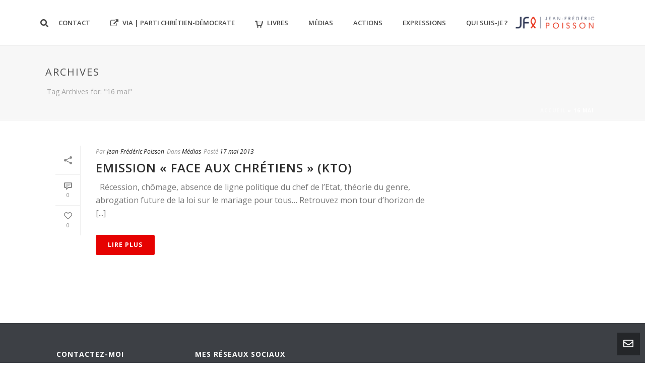

--- FILE ---
content_type: text/html; charset=UTF-8
request_url: https://www.jfpoisson.fr/tag/16-mai/
body_size: 15490
content:
<!DOCTYPE html>
<html lang="fr-FR" >
<head>
    <script type="text/javascript">var ajaxurl = "https://www.jfpoisson.fr/wp-admin/admin-ajax.php"</script><meta name='robots' content='index, follow, max-image-preview:large, max-snippet:-1, max-video-preview:-1' />
	<style>img:is([sizes="auto" i], [sizes^="auto," i]) { contain-intrinsic-size: 3000px 1500px }</style>
	<style id="critical-path-css" type='text/css'>body,html{width:100%;height:100%;margin:0;padding:0}.page-preloader{top:0;left:0;z-index:999;position:fixed;height:100%;width:100%;text-align:center}.preloader-logo,.preloader-preview-area{top:50%;max-height:calc(50% - 20px);opacity:1}.preloader-preview-area{-webkit-animation-delay:-.2s;animation-delay:-.2s;-webkit-transform:translateY(100%);-ms-transform:translateY(100%);transform:translateY(100%);margin-top:10px;width:100%;text-align:center;position:absolute}.preloader-logo{max-width:90%;-webkit-transform:translateY(-100%);-ms-transform:translateY(-100%);transform:translateY(-100%);margin:-10px auto 0;position:relative}.ball-pulse>div,.ball-scale>div,.line-scale>div{margin:2px;display:inline-block}.ball-pulse>div{width:15px;height:15px;border-radius:100%;-webkit-animation:ball-pulse .75s infinite cubic-bezier(.2,.68,.18,1.08);animation:ball-pulse .75s infinite cubic-bezier(.2,.68,.18,1.08)}.ball-pulse>div:nth-child(1){-webkit-animation-delay:-.36s;animation-delay:-.36s}.ball-pulse>div:nth-child(2){-webkit-animation-delay:-.24s;animation-delay:-.24s}.ball-pulse>div:nth-child(3){-webkit-animation-delay:-.12s;animation-delay:-.12s}@-webkit-keyframes ball-pulse{0%,80%{-webkit-transform:scale(1);transform:scale(1);opacity:1}45%{-webkit-transform:scale(.1);transform:scale(.1);opacity:.7}}@keyframes ball-pulse{0%,80%{-webkit-transform:scale(1);transform:scale(1);opacity:1}45%{-webkit-transform:scale(.1);transform:scale(.1);opacity:.7}}.ball-clip-rotate-pulse{position:relative;-webkit-transform:translateY(-15px);-ms-transform:translateY(-15px);transform:translateY(-15px);display:inline-block}.ball-clip-rotate-pulse>div{-webkit-animation-fill-mode:both;animation-fill-mode:both;position:absolute;top:0;left:0;border-radius:100%}.ball-clip-rotate-pulse>div:first-child{height:36px;width:36px;top:7px;left:-7px;-webkit-animation:ball-clip-rotate-pulse-scale 1s 0s cubic-bezier(.09,.57,.49,.9) infinite;animation:ball-clip-rotate-pulse-scale 1s 0s cubic-bezier(.09,.57,.49,.9) infinite}.ball-clip-rotate-pulse>div:last-child{position:absolute;width:50px;height:50px;left:-16px;top:-2px;background:0 0;border:2px solid;-webkit-animation:ball-clip-rotate-pulse-rotate 1s 0s cubic-bezier(.09,.57,.49,.9) infinite;animation:ball-clip-rotate-pulse-rotate 1s 0s cubic-bezier(.09,.57,.49,.9) infinite;-webkit-animation-duration:1s;animation-duration:1s}@-webkit-keyframes ball-clip-rotate-pulse-rotate{0%{-webkit-transform:rotate(0) scale(1);transform:rotate(0) scale(1)}50%{-webkit-transform:rotate(180deg) scale(.6);transform:rotate(180deg) scale(.6)}100%{-webkit-transform:rotate(360deg) scale(1);transform:rotate(360deg) scale(1)}}@keyframes ball-clip-rotate-pulse-rotate{0%{-webkit-transform:rotate(0) scale(1);transform:rotate(0) scale(1)}50%{-webkit-transform:rotate(180deg) scale(.6);transform:rotate(180deg) scale(.6)}100%{-webkit-transform:rotate(360deg) scale(1);transform:rotate(360deg) scale(1)}}@-webkit-keyframes ball-clip-rotate-pulse-scale{30%{-webkit-transform:scale(.3);transform:scale(.3)}100%{-webkit-transform:scale(1);transform:scale(1)}}@keyframes ball-clip-rotate-pulse-scale{30%{-webkit-transform:scale(.3);transform:scale(.3)}100%{-webkit-transform:scale(1);transform:scale(1)}}@-webkit-keyframes square-spin{25%{-webkit-transform:perspective(100px) rotateX(180deg) rotateY(0);transform:perspective(100px) rotateX(180deg) rotateY(0)}50%{-webkit-transform:perspective(100px) rotateX(180deg) rotateY(180deg);transform:perspective(100px) rotateX(180deg) rotateY(180deg)}75%{-webkit-transform:perspective(100px) rotateX(0) rotateY(180deg);transform:perspective(100px) rotateX(0) rotateY(180deg)}100%{-webkit-transform:perspective(100px) rotateX(0) rotateY(0);transform:perspective(100px) rotateX(0) rotateY(0)}}@keyframes square-spin{25%{-webkit-transform:perspective(100px) rotateX(180deg) rotateY(0);transform:perspective(100px) rotateX(180deg) rotateY(0)}50%{-webkit-transform:perspective(100px) rotateX(180deg) rotateY(180deg);transform:perspective(100px) rotateX(180deg) rotateY(180deg)}75%{-webkit-transform:perspective(100px) rotateX(0) rotateY(180deg);transform:perspective(100px) rotateX(0) rotateY(180deg)}100%{-webkit-transform:perspective(100px) rotateX(0) rotateY(0);transform:perspective(100px) rotateX(0) rotateY(0)}}.square-spin{display:inline-block}.square-spin>div{width:50px;height:50px;-webkit-animation:square-spin 3s 0s cubic-bezier(.09,.57,.49,.9) infinite;animation:square-spin 3s 0s cubic-bezier(.09,.57,.49,.9) infinite}.cube-transition{position:relative;-webkit-transform:translate(-25px,-25px);-ms-transform:translate(-25px,-25px);transform:translate(-25px,-25px);display:inline-block}.cube-transition>div{width:15px;height:15px;position:absolute;top:-5px;left:-5px;-webkit-animation:cube-transition 1.6s 0s infinite ease-in-out;animation:cube-transition 1.6s 0s infinite ease-in-out}.cube-transition>div:last-child{-webkit-animation-delay:-.8s;animation-delay:-.8s}@-webkit-keyframes cube-transition{25%{-webkit-transform:translateX(50px) scale(.5) rotate(-90deg);transform:translateX(50px) scale(.5) rotate(-90deg)}50%{-webkit-transform:translate(50px,50px) rotate(-180deg);transform:translate(50px,50px) rotate(-180deg)}75%{-webkit-transform:translateY(50px) scale(.5) rotate(-270deg);transform:translateY(50px) scale(.5) rotate(-270deg)}100%{-webkit-transform:rotate(-360deg);transform:rotate(-360deg)}}@keyframes cube-transition{25%{-webkit-transform:translateX(50px) scale(.5) rotate(-90deg);transform:translateX(50px) scale(.5) rotate(-90deg)}50%{-webkit-transform:translate(50px,50px) rotate(-180deg);transform:translate(50px,50px) rotate(-180deg)}75%{-webkit-transform:translateY(50px) scale(.5) rotate(-270deg);transform:translateY(50px) scale(.5) rotate(-270deg)}100%{-webkit-transform:rotate(-360deg);transform:rotate(-360deg)}}.ball-scale>div{border-radius:100%;height:60px;width:60px;-webkit-animation:ball-scale 1s 0s ease-in-out infinite;animation:ball-scale 1s 0s ease-in-out infinite}@-webkit-keyframes ball-scale{0%{-webkit-transform:scale(0);transform:scale(0)}100%{-webkit-transform:scale(1);transform:scale(1);opacity:0}}@keyframes ball-scale{0%{-webkit-transform:scale(0);transform:scale(0)}100%{-webkit-transform:scale(1);transform:scale(1);opacity:0}}.line-scale>div{-webkit-animation-fill-mode:both;animation-fill-mode:both;width:5px;height:50px;border-radius:2px}.line-scale>div:nth-child(1){-webkit-animation:line-scale 1s -.5s infinite cubic-bezier(.2,.68,.18,1.08);animation:line-scale 1s -.5s infinite cubic-bezier(.2,.68,.18,1.08)}.line-scale>div:nth-child(2){-webkit-animation:line-scale 1s -.4s infinite cubic-bezier(.2,.68,.18,1.08);animation:line-scale 1s -.4s infinite cubic-bezier(.2,.68,.18,1.08)}.line-scale>div:nth-child(3){-webkit-animation:line-scale 1s -.3s infinite cubic-bezier(.2,.68,.18,1.08);animation:line-scale 1s -.3s infinite cubic-bezier(.2,.68,.18,1.08)}.line-scale>div:nth-child(4){-webkit-animation:line-scale 1s -.2s infinite cubic-bezier(.2,.68,.18,1.08);animation:line-scale 1s -.2s infinite cubic-bezier(.2,.68,.18,1.08)}.line-scale>div:nth-child(5){-webkit-animation:line-scale 1s -.1s infinite cubic-bezier(.2,.68,.18,1.08);animation:line-scale 1s -.1s infinite cubic-bezier(.2,.68,.18,1.08)}@-webkit-keyframes line-scale{0%,100%{-webkit-transform:scaley(1);transform:scaley(1)}50%{-webkit-transform:scaley(.4);transform:scaley(.4)}}@keyframes line-scale{0%,100%{-webkit-transform:scaley(1);transform:scaley(1)}50%{-webkit-transform:scaley(.4);transform:scaley(.4)}}.ball-scale-multiple{position:relative;-webkit-transform:translateY(30px);-ms-transform:translateY(30px);transform:translateY(30px);display:inline-block}.ball-scale-multiple>div{border-radius:100%;position:absolute;left:-30px;top:0;opacity:0;margin:0;width:50px;height:50px;-webkit-animation:ball-scale-multiple 1s 0s linear infinite;animation:ball-scale-multiple 1s 0s linear infinite}.ball-scale-multiple>div:nth-child(2),.ball-scale-multiple>div:nth-child(3){-webkit-animation-delay:-.2s;animation-delay:-.2s}@-webkit-keyframes ball-scale-multiple{0%{-webkit-transform:scale(0);transform:scale(0);opacity:0}5%{opacity:1}100%{-webkit-transform:scale(1);transform:scale(1);opacity:0}}@keyframes ball-scale-multiple{0%{-webkit-transform:scale(0);transform:scale(0);opacity:0}5%{opacity:1}100%{-webkit-transform:scale(1);transform:scale(1);opacity:0}}.ball-pulse-sync{display:inline-block}.ball-pulse-sync>div{width:15px;height:15px;border-radius:100%;margin:2px;-webkit-animation-fill-mode:both;animation-fill-mode:both;display:inline-block}.ball-pulse-sync>div:nth-child(1){-webkit-animation:ball-pulse-sync .6s -.21s infinite ease-in-out;animation:ball-pulse-sync .6s -.21s infinite ease-in-out}.ball-pulse-sync>div:nth-child(2){-webkit-animation:ball-pulse-sync .6s -.14s infinite ease-in-out;animation:ball-pulse-sync .6s -.14s infinite ease-in-out}.ball-pulse-sync>div:nth-child(3){-webkit-animation:ball-pulse-sync .6s -70ms infinite ease-in-out;animation:ball-pulse-sync .6s -70ms infinite ease-in-out}@-webkit-keyframes ball-pulse-sync{33%{-webkit-transform:translateY(10px);transform:translateY(10px)}66%{-webkit-transform:translateY(-10px);transform:translateY(-10px)}100%{-webkit-transform:translateY(0);transform:translateY(0)}}@keyframes ball-pulse-sync{33%{-webkit-transform:translateY(10px);transform:translateY(10px)}66%{-webkit-transform:translateY(-10px);transform:translateY(-10px)}100%{-webkit-transform:translateY(0);transform:translateY(0)}}.transparent-circle{display:inline-block;border-top:.5em solid rgba(255,255,255,.2);border-right:.5em solid rgba(255,255,255,.2);border-bottom:.5em solid rgba(255,255,255,.2);border-left:.5em solid #fff;-webkit-transform:translateZ(0);transform:translateZ(0);-webkit-animation:transparent-circle 1.1s infinite linear;animation:transparent-circle 1.1s infinite linear;width:50px;height:50px;border-radius:50%}.transparent-circle:after{border-radius:50%;width:10em;height:10em}@-webkit-keyframes transparent-circle{0%{-webkit-transform:rotate(0);transform:rotate(0)}100%{-webkit-transform:rotate(360deg);transform:rotate(360deg)}}@keyframes transparent-circle{0%{-webkit-transform:rotate(0);transform:rotate(0)}100%{-webkit-transform:rotate(360deg);transform:rotate(360deg)}}.ball-spin-fade-loader{position:relative;top:-10px;left:-10px;display:inline-block}.ball-spin-fade-loader>div{width:15px;height:15px;border-radius:100%;margin:2px;position:absolute;-webkit-animation:ball-spin-fade-loader 1s infinite linear;animation:ball-spin-fade-loader 1s infinite linear}.ball-spin-fade-loader>div:nth-child(1){top:25px;left:0;animation-delay:-.84s;-webkit-animation-delay:-.84s}.ball-spin-fade-loader>div:nth-child(2){top:17.05px;left:17.05px;animation-delay:-.72s;-webkit-animation-delay:-.72s}.ball-spin-fade-loader>div:nth-child(3){top:0;left:25px;animation-delay:-.6s;-webkit-animation-delay:-.6s}.ball-spin-fade-loader>div:nth-child(4){top:-17.05px;left:17.05px;animation-delay:-.48s;-webkit-animation-delay:-.48s}.ball-spin-fade-loader>div:nth-child(5){top:-25px;left:0;animation-delay:-.36s;-webkit-animation-delay:-.36s}.ball-spin-fade-loader>div:nth-child(6){top:-17.05px;left:-17.05px;animation-delay:-.24s;-webkit-animation-delay:-.24s}.ball-spin-fade-loader>div:nth-child(7){top:0;left:-25px;animation-delay:-.12s;-webkit-animation-delay:-.12s}.ball-spin-fade-loader>div:nth-child(8){top:17.05px;left:-17.05px;animation-delay:0s;-webkit-animation-delay:0s}@-webkit-keyframes ball-spin-fade-loader{50%{opacity:.3;-webkit-transform:scale(.4);transform:scale(.4)}100%{opacity:1;-webkit-transform:scale(1);transform:scale(1)}}@keyframes ball-spin-fade-loader{50%{opacity:.3;-webkit-transform:scale(.4);transform:scale(.4)}100%{opacity:1;-webkit-transform:scale(1);transform:scale(1)}}</style>
<meta charset="UTF-8" />
<meta name="viewport" content="width=device-width, initial-scale=1.0, minimum-scale=1.0, maximum-scale=1.0, user-scalable=0" />
<meta http-equiv="X-UA-Compatible" content="IE=edge,chrome=1" />
<meta http-equiv="Content-Type" content="text/html; charset=utf-8"/>
<meta name="format-detection" content="telephone=no">

	<!-- This site is optimized with the Yoast SEO plugin v26.2 - https://yoast.com/wordpress/plugins/seo/ -->
	<title>Archives des 16 mai - Jean-Frédéric POISSON</title>
	<link rel="canonical" href="https://www.jfpoisson.fr/tag/16-mai/" />
	<meta property="og:locale" content="fr_FR" />
	<meta property="og:type" content="article" />
	<meta property="og:title" content="Archives des 16 mai - Jean-Frédéric POISSON" />
	<meta property="og:url" content="https://www.jfpoisson.fr/tag/16-mai/" />
	<meta property="og:site_name" content="Jean-Frédéric POISSON" />
	<meta name="twitter:card" content="summary_large_image" />
	<script type="application/ld+json" class="yoast-schema-graph">{"@context":"https://schema.org","@graph":[{"@type":"CollectionPage","@id":"https://www.jfpoisson.fr/tag/16-mai/","url":"https://www.jfpoisson.fr/tag/16-mai/","name":"Archives des 16 mai - Jean-Frédéric POISSON","isPartOf":{"@id":"https://www.jfpoisson.fr/#website"},"breadcrumb":{"@id":"https://www.jfpoisson.fr/tag/16-mai/#breadcrumb"},"inLanguage":"fr-FR"},{"@type":"BreadcrumbList","@id":"https://www.jfpoisson.fr/tag/16-mai/#breadcrumb","itemListElement":[{"@type":"ListItem","position":1,"name":"Accueil","item":"https://www.jfpoisson.fr/"},{"@type":"ListItem","position":2,"name":"16 mai"}]},{"@type":"WebSite","@id":"https://www.jfpoisson.fr/#website","url":"https://www.jfpoisson.fr/","name":"Jean-Frédéric POISSON","description":"","publisher":{"@id":"https://www.jfpoisson.fr/#/schema/person/56732e187a5cdcaa9cc274259c3551d8"},"potentialAction":[{"@type":"SearchAction","target":{"@type":"EntryPoint","urlTemplate":"https://www.jfpoisson.fr/?s={search_term_string}"},"query-input":{"@type":"PropertyValueSpecification","valueRequired":true,"valueName":"search_term_string"}}],"inLanguage":"fr-FR"},{"@type":["Person","Organization"],"@id":"https://www.jfpoisson.fr/#/schema/person/56732e187a5cdcaa9cc274259c3551d8","name":"Jean-Frédéric Poisson","image":{"@type":"ImageObject","inLanguage":"fr-FR","@id":"https://www.jfpoisson.fr/#/schema/person/image/","url":"https://www.jfpoisson.fr/wp-content/uploads/2020/12/JFP2018-FA-20180530-IMG_8550-HD-1024x683.jpg","contentUrl":"https://www.jfpoisson.fr/wp-content/uploads/2020/12/JFP2018-FA-20180530-IMG_8550-HD-1024x683.jpg","width":1024,"height":683,"caption":"Jean-Frédéric Poisson"},"logo":{"@id":"https://www.jfpoisson.fr/#/schema/person/image/"}}]}</script>
	<!-- / Yoast SEO plugin. -->


<link rel='dns-prefetch' href='//maxcdn.bootstrapcdn.com' />
<link rel='dns-prefetch' href='//fonts.googleapis.com' />
<link rel='dns-prefetch' href='//use.fontawesome.com' />
<link rel="alternate" type="application/rss+xml" title="Jean-Frédéric POISSON &raquo; Flux" href="https://www.jfpoisson.fr/feed/" />
<link rel="alternate" type="application/rss+xml" title="Jean-Frédéric POISSON &raquo; Flux des commentaires" href="https://www.jfpoisson.fr/comments/feed/" />

<link rel="shortcut icon" href="https://www.jfpoisson.fr/wp-content/uploads/2017/01/favicon-pcd-2-red.png"  />
<link rel="alternate" type="application/rss+xml" title="Jean-Frédéric POISSON &raquo; Flux de l’étiquette 16 mai" href="https://www.jfpoisson.fr/tag/16-mai/feed/" />
<script type="text/javascript">
window.abb = {};
php = {};
window.PHP = {};
PHP.ajax = "https://www.jfpoisson.fr/wp-admin/admin-ajax.php";var mk_header_parallax, mk_banner_parallax, mk_page_parallax, mk_footer_parallax, mk_body_parallax;
var mk_images_dir = "https://www.jfpoisson.fr/wp-content/themes/jfpoisson/assets/images",
mk_theme_js_path = "https://www.jfpoisson.fr/wp-content/themes/jfpoisson/assets/js",
mk_theme_dir = "https://www.jfpoisson.fr/wp-content/themes/jfpoisson",
mk_captcha_placeholder = "Enter Captcha",
mk_captcha_invalid_txt = "Invalid. Try again.",
mk_captcha_correct_txt = "Captcha correct.",
mk_responsive_nav_width = 1140,
mk_vertical_header_back = "Back",
mk_vertical_header_anim = "1",
mk_check_rtl = true,
mk_grid_width = 1140,
mk_ajax_search_option = "fullscreen_search",
mk_preloader_bg_color = "#ffffff",
mk_accent_color = "#e60201",
mk_go_to_top =  "true",
mk_smooth_scroll =  "true",
mk_preloader_bar_color = "#e60201",
mk_preloader_logo = "";
</script>
<script type="text/javascript">
/* <![CDATA[ */
window._wpemojiSettings = {"baseUrl":"https:\/\/s.w.org\/images\/core\/emoji\/15.0.3\/72x72\/","ext":".png","svgUrl":"https:\/\/s.w.org\/images\/core\/emoji\/15.0.3\/svg\/","svgExt":".svg","source":{"concatemoji":"https:\/\/www.jfpoisson.fr\/wp-includes\/js\/wp-emoji-release.min.js?ver=6.7.4"}};
/*! This file is auto-generated */
!function(i,n){var o,s,e;function c(e){try{var t={supportTests:e,timestamp:(new Date).valueOf()};sessionStorage.setItem(o,JSON.stringify(t))}catch(e){}}function p(e,t,n){e.clearRect(0,0,e.canvas.width,e.canvas.height),e.fillText(t,0,0);var t=new Uint32Array(e.getImageData(0,0,e.canvas.width,e.canvas.height).data),r=(e.clearRect(0,0,e.canvas.width,e.canvas.height),e.fillText(n,0,0),new Uint32Array(e.getImageData(0,0,e.canvas.width,e.canvas.height).data));return t.every(function(e,t){return e===r[t]})}function u(e,t,n){switch(t){case"flag":return n(e,"\ud83c\udff3\ufe0f\u200d\u26a7\ufe0f","\ud83c\udff3\ufe0f\u200b\u26a7\ufe0f")?!1:!n(e,"\ud83c\uddfa\ud83c\uddf3","\ud83c\uddfa\u200b\ud83c\uddf3")&&!n(e,"\ud83c\udff4\udb40\udc67\udb40\udc62\udb40\udc65\udb40\udc6e\udb40\udc67\udb40\udc7f","\ud83c\udff4\u200b\udb40\udc67\u200b\udb40\udc62\u200b\udb40\udc65\u200b\udb40\udc6e\u200b\udb40\udc67\u200b\udb40\udc7f");case"emoji":return!n(e,"\ud83d\udc26\u200d\u2b1b","\ud83d\udc26\u200b\u2b1b")}return!1}function f(e,t,n){var r="undefined"!=typeof WorkerGlobalScope&&self instanceof WorkerGlobalScope?new OffscreenCanvas(300,150):i.createElement("canvas"),a=r.getContext("2d",{willReadFrequently:!0}),o=(a.textBaseline="top",a.font="600 32px Arial",{});return e.forEach(function(e){o[e]=t(a,e,n)}),o}function t(e){var t=i.createElement("script");t.src=e,t.defer=!0,i.head.appendChild(t)}"undefined"!=typeof Promise&&(o="wpEmojiSettingsSupports",s=["flag","emoji"],n.supports={everything:!0,everythingExceptFlag:!0},e=new Promise(function(e){i.addEventListener("DOMContentLoaded",e,{once:!0})}),new Promise(function(t){var n=function(){try{var e=JSON.parse(sessionStorage.getItem(o));if("object"==typeof e&&"number"==typeof e.timestamp&&(new Date).valueOf()<e.timestamp+604800&&"object"==typeof e.supportTests)return e.supportTests}catch(e){}return null}();if(!n){if("undefined"!=typeof Worker&&"undefined"!=typeof OffscreenCanvas&&"undefined"!=typeof URL&&URL.createObjectURL&&"undefined"!=typeof Blob)try{var e="postMessage("+f.toString()+"("+[JSON.stringify(s),u.toString(),p.toString()].join(",")+"));",r=new Blob([e],{type:"text/javascript"}),a=new Worker(URL.createObjectURL(r),{name:"wpTestEmojiSupports"});return void(a.onmessage=function(e){c(n=e.data),a.terminate(),t(n)})}catch(e){}c(n=f(s,u,p))}t(n)}).then(function(e){for(var t in e)n.supports[t]=e[t],n.supports.everything=n.supports.everything&&n.supports[t],"flag"!==t&&(n.supports.everythingExceptFlag=n.supports.everythingExceptFlag&&n.supports[t]);n.supports.everythingExceptFlag=n.supports.everythingExceptFlag&&!n.supports.flag,n.DOMReady=!1,n.readyCallback=function(){n.DOMReady=!0}}).then(function(){return e}).then(function(){var e;n.supports.everything||(n.readyCallback(),(e=n.source||{}).concatemoji?t(e.concatemoji):e.wpemoji&&e.twemoji&&(t(e.twemoji),t(e.wpemoji)))}))}((window,document),window._wpemojiSettings);
/* ]]> */
</script>
<style id='wp-emoji-styles-inline-css' type='text/css'>

	img.wp-smiley, img.emoji {
		display: inline !important;
		border: none !important;
		box-shadow: none !important;
		height: 1em !important;
		width: 1em !important;
		margin: 0 0.07em !important;
		vertical-align: -0.1em !important;
		background: none !important;
		padding: 0 !important;
	}
</style>
<link rel='stylesheet' id='wp-block-library-css' href='https://www.jfpoisson.fr/wp-includes/css/dist/block-library/style.min.css?ver=6.7.4' type='text/css' media='all' />
<style id='font-awesome-svg-styles-default-inline-css' type='text/css'>
.svg-inline--fa {
  display: inline-block;
  height: 1em;
  overflow: visible;
  vertical-align: -.125em;
}
</style>
<link rel='stylesheet' id='font-awesome-svg-styles-css' href='https://www.jfpoisson.fr/wp-content/uploads/font-awesome/v5.15.1/css/svg-with-js.css' type='text/css' media='all' />
<style id='font-awesome-svg-styles-inline-css' type='text/css'>
   .wp-block-font-awesome-icon svg::before,
   .wp-rich-text-font-awesome-icon svg::before {content: unset;}
</style>
<style id='classic-theme-styles-inline-css' type='text/css'>
/*! This file is auto-generated */
.wp-block-button__link{color:#fff;background-color:#32373c;border-radius:9999px;box-shadow:none;text-decoration:none;padding:calc(.667em + 2px) calc(1.333em + 2px);font-size:1.125em}.wp-block-file__button{background:#32373c;color:#fff;text-decoration:none}
</style>
<style id='global-styles-inline-css' type='text/css'>
:root{--wp--preset--aspect-ratio--square: 1;--wp--preset--aspect-ratio--4-3: 4/3;--wp--preset--aspect-ratio--3-4: 3/4;--wp--preset--aspect-ratio--3-2: 3/2;--wp--preset--aspect-ratio--2-3: 2/3;--wp--preset--aspect-ratio--16-9: 16/9;--wp--preset--aspect-ratio--9-16: 9/16;--wp--preset--color--black: #000000;--wp--preset--color--cyan-bluish-gray: #abb8c3;--wp--preset--color--white: #ffffff;--wp--preset--color--pale-pink: #f78da7;--wp--preset--color--vivid-red: #cf2e2e;--wp--preset--color--luminous-vivid-orange: #ff6900;--wp--preset--color--luminous-vivid-amber: #fcb900;--wp--preset--color--light-green-cyan: #7bdcb5;--wp--preset--color--vivid-green-cyan: #00d084;--wp--preset--color--pale-cyan-blue: #8ed1fc;--wp--preset--color--vivid-cyan-blue: #0693e3;--wp--preset--color--vivid-purple: #9b51e0;--wp--preset--gradient--vivid-cyan-blue-to-vivid-purple: linear-gradient(135deg,rgba(6,147,227,1) 0%,rgb(155,81,224) 100%);--wp--preset--gradient--light-green-cyan-to-vivid-green-cyan: linear-gradient(135deg,rgb(122,220,180) 0%,rgb(0,208,130) 100%);--wp--preset--gradient--luminous-vivid-amber-to-luminous-vivid-orange: linear-gradient(135deg,rgba(252,185,0,1) 0%,rgba(255,105,0,1) 100%);--wp--preset--gradient--luminous-vivid-orange-to-vivid-red: linear-gradient(135deg,rgba(255,105,0,1) 0%,rgb(207,46,46) 100%);--wp--preset--gradient--very-light-gray-to-cyan-bluish-gray: linear-gradient(135deg,rgb(238,238,238) 0%,rgb(169,184,195) 100%);--wp--preset--gradient--cool-to-warm-spectrum: linear-gradient(135deg,rgb(74,234,220) 0%,rgb(151,120,209) 20%,rgb(207,42,186) 40%,rgb(238,44,130) 60%,rgb(251,105,98) 80%,rgb(254,248,76) 100%);--wp--preset--gradient--blush-light-purple: linear-gradient(135deg,rgb(255,206,236) 0%,rgb(152,150,240) 100%);--wp--preset--gradient--blush-bordeaux: linear-gradient(135deg,rgb(254,205,165) 0%,rgb(254,45,45) 50%,rgb(107,0,62) 100%);--wp--preset--gradient--luminous-dusk: linear-gradient(135deg,rgb(255,203,112) 0%,rgb(199,81,192) 50%,rgb(65,88,208) 100%);--wp--preset--gradient--pale-ocean: linear-gradient(135deg,rgb(255,245,203) 0%,rgb(182,227,212) 50%,rgb(51,167,181) 100%);--wp--preset--gradient--electric-grass: linear-gradient(135deg,rgb(202,248,128) 0%,rgb(113,206,126) 100%);--wp--preset--gradient--midnight: linear-gradient(135deg,rgb(2,3,129) 0%,rgb(40,116,252) 100%);--wp--preset--font-size--small: 13px;--wp--preset--font-size--medium: 20px;--wp--preset--font-size--large: 36px;--wp--preset--font-size--x-large: 42px;--wp--preset--spacing--20: 0.44rem;--wp--preset--spacing--30: 0.67rem;--wp--preset--spacing--40: 1rem;--wp--preset--spacing--50: 1.5rem;--wp--preset--spacing--60: 2.25rem;--wp--preset--spacing--70: 3.38rem;--wp--preset--spacing--80: 5.06rem;--wp--preset--shadow--natural: 6px 6px 9px rgba(0, 0, 0, 0.2);--wp--preset--shadow--deep: 12px 12px 50px rgba(0, 0, 0, 0.4);--wp--preset--shadow--sharp: 6px 6px 0px rgba(0, 0, 0, 0.2);--wp--preset--shadow--outlined: 6px 6px 0px -3px rgba(255, 255, 255, 1), 6px 6px rgba(0, 0, 0, 1);--wp--preset--shadow--crisp: 6px 6px 0px rgba(0, 0, 0, 1);}:where(.is-layout-flex){gap: 0.5em;}:where(.is-layout-grid){gap: 0.5em;}body .is-layout-flex{display: flex;}.is-layout-flex{flex-wrap: wrap;align-items: center;}.is-layout-flex > :is(*, div){margin: 0;}body .is-layout-grid{display: grid;}.is-layout-grid > :is(*, div){margin: 0;}:where(.wp-block-columns.is-layout-flex){gap: 2em;}:where(.wp-block-columns.is-layout-grid){gap: 2em;}:where(.wp-block-post-template.is-layout-flex){gap: 1.25em;}:where(.wp-block-post-template.is-layout-grid){gap: 1.25em;}.has-black-color{color: var(--wp--preset--color--black) !important;}.has-cyan-bluish-gray-color{color: var(--wp--preset--color--cyan-bluish-gray) !important;}.has-white-color{color: var(--wp--preset--color--white) !important;}.has-pale-pink-color{color: var(--wp--preset--color--pale-pink) !important;}.has-vivid-red-color{color: var(--wp--preset--color--vivid-red) !important;}.has-luminous-vivid-orange-color{color: var(--wp--preset--color--luminous-vivid-orange) !important;}.has-luminous-vivid-amber-color{color: var(--wp--preset--color--luminous-vivid-amber) !important;}.has-light-green-cyan-color{color: var(--wp--preset--color--light-green-cyan) !important;}.has-vivid-green-cyan-color{color: var(--wp--preset--color--vivid-green-cyan) !important;}.has-pale-cyan-blue-color{color: var(--wp--preset--color--pale-cyan-blue) !important;}.has-vivid-cyan-blue-color{color: var(--wp--preset--color--vivid-cyan-blue) !important;}.has-vivid-purple-color{color: var(--wp--preset--color--vivid-purple) !important;}.has-black-background-color{background-color: var(--wp--preset--color--black) !important;}.has-cyan-bluish-gray-background-color{background-color: var(--wp--preset--color--cyan-bluish-gray) !important;}.has-white-background-color{background-color: var(--wp--preset--color--white) !important;}.has-pale-pink-background-color{background-color: var(--wp--preset--color--pale-pink) !important;}.has-vivid-red-background-color{background-color: var(--wp--preset--color--vivid-red) !important;}.has-luminous-vivid-orange-background-color{background-color: var(--wp--preset--color--luminous-vivid-orange) !important;}.has-luminous-vivid-amber-background-color{background-color: var(--wp--preset--color--luminous-vivid-amber) !important;}.has-light-green-cyan-background-color{background-color: var(--wp--preset--color--light-green-cyan) !important;}.has-vivid-green-cyan-background-color{background-color: var(--wp--preset--color--vivid-green-cyan) !important;}.has-pale-cyan-blue-background-color{background-color: var(--wp--preset--color--pale-cyan-blue) !important;}.has-vivid-cyan-blue-background-color{background-color: var(--wp--preset--color--vivid-cyan-blue) !important;}.has-vivid-purple-background-color{background-color: var(--wp--preset--color--vivid-purple) !important;}.has-black-border-color{border-color: var(--wp--preset--color--black) !important;}.has-cyan-bluish-gray-border-color{border-color: var(--wp--preset--color--cyan-bluish-gray) !important;}.has-white-border-color{border-color: var(--wp--preset--color--white) !important;}.has-pale-pink-border-color{border-color: var(--wp--preset--color--pale-pink) !important;}.has-vivid-red-border-color{border-color: var(--wp--preset--color--vivid-red) !important;}.has-luminous-vivid-orange-border-color{border-color: var(--wp--preset--color--luminous-vivid-orange) !important;}.has-luminous-vivid-amber-border-color{border-color: var(--wp--preset--color--luminous-vivid-amber) !important;}.has-light-green-cyan-border-color{border-color: var(--wp--preset--color--light-green-cyan) !important;}.has-vivid-green-cyan-border-color{border-color: var(--wp--preset--color--vivid-green-cyan) !important;}.has-pale-cyan-blue-border-color{border-color: var(--wp--preset--color--pale-cyan-blue) !important;}.has-vivid-cyan-blue-border-color{border-color: var(--wp--preset--color--vivid-cyan-blue) !important;}.has-vivid-purple-border-color{border-color: var(--wp--preset--color--vivid-purple) !important;}.has-vivid-cyan-blue-to-vivid-purple-gradient-background{background: var(--wp--preset--gradient--vivid-cyan-blue-to-vivid-purple) !important;}.has-light-green-cyan-to-vivid-green-cyan-gradient-background{background: var(--wp--preset--gradient--light-green-cyan-to-vivid-green-cyan) !important;}.has-luminous-vivid-amber-to-luminous-vivid-orange-gradient-background{background: var(--wp--preset--gradient--luminous-vivid-amber-to-luminous-vivid-orange) !important;}.has-luminous-vivid-orange-to-vivid-red-gradient-background{background: var(--wp--preset--gradient--luminous-vivid-orange-to-vivid-red) !important;}.has-very-light-gray-to-cyan-bluish-gray-gradient-background{background: var(--wp--preset--gradient--very-light-gray-to-cyan-bluish-gray) !important;}.has-cool-to-warm-spectrum-gradient-background{background: var(--wp--preset--gradient--cool-to-warm-spectrum) !important;}.has-blush-light-purple-gradient-background{background: var(--wp--preset--gradient--blush-light-purple) !important;}.has-blush-bordeaux-gradient-background{background: var(--wp--preset--gradient--blush-bordeaux) !important;}.has-luminous-dusk-gradient-background{background: var(--wp--preset--gradient--luminous-dusk) !important;}.has-pale-ocean-gradient-background{background: var(--wp--preset--gradient--pale-ocean) !important;}.has-electric-grass-gradient-background{background: var(--wp--preset--gradient--electric-grass) !important;}.has-midnight-gradient-background{background: var(--wp--preset--gradient--midnight) !important;}.has-small-font-size{font-size: var(--wp--preset--font-size--small) !important;}.has-medium-font-size{font-size: var(--wp--preset--font-size--medium) !important;}.has-large-font-size{font-size: var(--wp--preset--font-size--large) !important;}.has-x-large-font-size{font-size: var(--wp--preset--font-size--x-large) !important;}
:where(.wp-block-post-template.is-layout-flex){gap: 1.25em;}:where(.wp-block-post-template.is-layout-grid){gap: 1.25em;}
:where(.wp-block-columns.is-layout-flex){gap: 2em;}:where(.wp-block-columns.is-layout-grid){gap: 2em;}
:root :where(.wp-block-pullquote){font-size: 1.5em;line-height: 1.6;}
</style>
<link rel='stylesheet' id='social-widget-css' href='https://www.jfpoisson.fr/wp-content/plugins/social-media-widget/social_widget.css?ver=6.7.4' type='text/css' media='all' />
<link rel='stylesheet' id='cff-css' href='https://www.jfpoisson.fr/wp-content/plugins/custom-facebook-feed/assets/css/cff-style.min.css?ver=4.3.3' type='text/css' media='all' />
<link rel='stylesheet' id='sb-font-awesome-css' href='https://maxcdn.bootstrapcdn.com/font-awesome/4.7.0/css/font-awesome.min.css?ver=6.7.4' type='text/css' media='all' />
<link rel='stylesheet' id='js-media-query-css' href='https://www.jfpoisson.fr/wp-content/themes/jfpoisson/assets/stylesheet/min/media.css?ver=5.0.12' type='text/css' media='all' />
<link rel='stylesheet' id='theme-styles-css' href='https://www.jfpoisson.fr/wp-content/themes/jfpoisson/assets/stylesheet/min/styles.css?ver=5.0.12' type='text/css' media='all' />
<link rel='stylesheet' id='theme-icons-css' href='https://www.jfpoisson.fr/wp-content/themes/jfpoisson/assets/stylesheet/min/theme-icons.css?ver=5.0.12' type='text/css' media='all' />
<link rel='stylesheet' id='google-font-api-special-1-css' href='https://fonts.googleapis.com/css?family=Open+Sans%3A100italic%2C200italic%2C300italic%2C400italic%2C500italic%2C600italic%2C700italic%2C800italic%2C900italic%2C100%2C200%2C300%2C400%2C500%2C600%2C700%2C800%2C900&#038;ver=6.7.4' type='text/css' media='all' />
<link rel='stylesheet' id='mk-style-css' href='https://www.jfpoisson.fr/wp-content/themes/jfpoisson/style.css?ver=6.7.4' type='text/css' media='all' />
<link rel='stylesheet' id='theme-dynamic-styles-css' href='https://www.jfpoisson.fr/wp-content/themes/jfpoisson/custom.css?ver=6.7.4' type='text/css' media='all' />
<style id='theme-dynamic-styles-inline-css' type='text/css'>
body { background-color:#fff; } .mk-header { background-color:#f7f7f7;background-size:cover;-webkit-background-size:cover;-moz-background-size:cover; } .mk-header-bg { background-color:#fff; } .mk-classic-nav-bg { background-color:#fff; } #theme-page { background-color:#fff; } #mk-footer { background-color:#3d4045; } #mk-boxed-layout { -webkit-box-shadow:0 0 0px rgba(0, 0, 0, 0); -moz-box-shadow:0 0 0px rgba(0, 0, 0, 0); box-shadow:0 0 0px rgba(0, 0, 0, 0); } .mk-news-tab .mk-tabs-tabs .is-active a, .mk-fancy-title.pattern-style span, .mk-fancy-title.pattern-style.color-gradient span:after, .page-bg-color { background-color:#fff; } .page-title { font-size:20px; color:#4d4d4d; text-transform:uppercase; font-weight:400; letter-spacing:2px; } .page-subtitle { font-size:14px; line-height:100%; color:#a3a3a3; font-size:14px; text-transform:none; } .mk-header { border-bottom:1px solid #ededed; } .header-style-1 .mk-header-padding-wrapper, .header-style-2 .mk-header-padding-wrapper, .header-style-3 .mk-header-padding-wrapper { padding-top:91px; } @font-face { font-family:'Pe-icon-line'; src:url('https://www.jfpoisson.fr/wp-content/themes/jfpoisson/assets/stylesheet/icons/pe-line-icons/Pe-icon-line.eot?lqevop'); src:url('https://www.jfpoisson.fr/wp-content/themes/jfpoisson/assets/stylesheet/icons/pe-line-icons/Pe-icon-line.eot?#iefixlqevop') format('embedded-opentype'), url('https://www.jfpoisson.fr/wp-content/themes/jfpoisson/assets/stylesheet/icons/pe-line-icons/Pe-icon-line.woff?lqevop') format('woff'), url('https://www.jfpoisson.fr/wp-content/themes/jfpoisson/assets/stylesheet/icons/pe-line-icons/Pe-icon-line.ttf?lqevop') format('truetype'), url('https://www.jfpoisson.fr/wp-content/themes/jfpoisson/assets/stylesheet/icons/pe-line-icons/Pe-icon-line.svg?lqevop#Pe-icon-line') format('svg'); font-weight:normal; font-style:normal; } @font-face { font-family:'FontAwesome'; src:url('https://www.jfpoisson.fr/wp-content/themes/jfpoisson/assets/stylesheet/icons/awesome-icons/fontawesome-webfont.eot?v=4.2'); src:url('https://www.jfpoisson.fr/wp-content/themes/jfpoisson/assets/stylesheet/icons/awesome-icons/fontawesome-webfont.eot?#iefix&v=4.2') format('embedded-opentype'), url('https://www.jfpoisson.fr/wp-content/themes/jfpoisson/assets/stylesheet/icons/awesome-icons/fontawesome-webfont.woff?v=4.2') format('woff'), url('https://www.jfpoisson.fr/wp-content/themes/jfpoisson/assets/stylesheet/icons/awesome-icons/fontawesome-webfont.ttf?v=4.2') format('truetype'); font-weight:normal; font-style:normal; } @font-face { font-family:'Icomoon'; src:url('https://www.jfpoisson.fr/wp-content/themes/jfpoisson/assets/stylesheet/icons/icomoon/fonts-icomoon.eot'); src:url('https://www.jfpoisson.fr/wp-content/themes/jfpoisson/assets/stylesheet/icons/icomoon/fonts-icomoon.eot?#iefix') format('embedded-opentype'), url('https://www.jfpoisson.fr/wp-content/themes/jfpoisson/assets/stylesheet/icons/icomoon/fonts-icomoon.woff') format('woff'), url('https://www.jfpoisson.fr/wp-content/themes/jfpoisson/assets/stylesheet/icons/icomoon/fonts-icomoon.ttf') format('truetype'), url('https://www.jfpoisson.fr/wp-content/themes/jfpoisson/assets/stylesheet/icons/icomoon/fonts-icomoon.svg#Icomoon') format('svg'); font-weight:normal; font-style:normal; } @font-face { font-family:'themeIcons'; src:url('https://www.jfpoisson.fr/wp-content/themes/jfpoisson/assets/stylesheet/icons/theme-icons/theme-icons.eot?wsvj4f'); src:url('https://www.jfpoisson.fr/wp-content/themes/jfpoisson/assets/stylesheet/icons/theme-icons/theme-icons.eot?#iefixwsvj4f') format('embedded-opentype'), url('https://www.jfpoisson.fr/wp-content/themes/jfpoisson/assets/stylesheet/icons/theme-icons/theme-icons.woff?wsvj4f') format('woff'), url('https://www.jfpoisson.fr/wp-content/themes/jfpoisson/assets/stylesheet/icons/theme-icons/theme-icons.ttf?wsvj4f') format('truetype'), url('https://www.jfpoisson.fr/wp-content/themes/jfpoisson/assets/stylesheet/icons/theme-icons/theme-icons.svg?wsvj4f#icomoon') format('svg'); font-weight:normal; font-style:normal; } @font-face { font-family:'star'; src:url('https://www.jfpoisson.fr/wp-content/themes/jfpoisson/assets/stylesheet/icons/woocommerce/star.eot'); src:url('https://www.jfpoisson.fr/wp-content/themes/jfpoisson/assets/stylesheet/icons/woocommerce/star.eot?#iefix') format('embedded-opentype'), url('https://www.jfpoisson.fr/wp-content/themes/jfpoisson/assets/stylesheet/icons/woocommerce/star.woff') format('woff'), url('https://www.jfpoisson.fr/wp-content/themes/jfpoisson/assets/stylesheet/icons/woocommerce/star.ttf') format('truetype'), url('https://www.jfpoisson.fr/wp-content/themes/jfpoisson/assets/stylesheet/icons/woocommerce/star.svg#star') format('svg'); font-weight:normal; font-style:normal; } @font-face { font-family:'WooCommerce'; src:url('https://www.jfpoisson.fr/wp-content/themes/jfpoisson/assets/stylesheet/icons/woocommerce/WooCommerce.eot'); src:url('https://www.jfpoisson.fr/wp-content/themes/jfpoisson/assets/stylesheet/icons/woocommerce/WooCommerce.eot?#iefix') format('embedded-opentype'), url('https://www.jfpoisson.fr/wp-content/themes/jfpoisson/assets/stylesheet/icons/woocommerce/WooCommerce.woff') format('woff'), url('https://www.jfpoisson.fr/wp-content/themes/jfpoisson/assets/stylesheet/icons/woocommerce/WooCommerce.ttf') format('truetype'), url('https://www.jfpoisson.fr/wp-content/themes/jfpoisson/assets/stylesheet/icons/woocommerce/WooCommerce.svg#WooCommerce') format('svg'); font-weight:normal; font-style:normal; }.fit-logo-img a img { display:block; height:auto; max-height:100%; max-width:250px; }
</style>
<link rel='stylesheet' id='font-awesome-official-css' href='https://use.fontawesome.com/releases/v5.15.1/css/all.css' type='text/css' media='all' integrity="sha384-vp86vTRFVJgpjF9jiIGPEEqYqlDwgyBgEF109VFjmqGmIY/Y4HV4d3Gp2irVfcrp" crossorigin="anonymous" />
<link rel='stylesheet' id='js_composer_front-css' href='https://www.jfpoisson.fr/wp-content/plugins/js_composer_theme/assets/css/js_composer.min.css?ver=4.11.3' type='text/css' media='all' />
<link rel='stylesheet' id='global-assets-css-css' href='https://www.jfpoisson.fr/wp-content/uploads/mk_assets/components-production.min.css?ver=1747427321' type='text/css' media='all' />
<link rel='stylesheet' id='theme-options-css' href='https://www.jfpoisson.fr/wp-content/uploads/mk_assets/theme-options-production.css?ver=1747427321' type='text/css' media='all' />
<link rel='stylesheet' id='font-awesome-official-v4shim-css' href='https://use.fontawesome.com/releases/v5.15.1/css/v4-shims.css' type='text/css' media='all' integrity="sha384-WCuYjm/u5NsK4s/NfnJeHuMj6zzN2HFyjhBu/SnZJj7eZ6+ds4zqIM3wYgL59Clf" crossorigin="anonymous" />
<style id='font-awesome-official-v4shim-inline-css' type='text/css'>
@font-face {
font-family: "FontAwesome";
font-display: block;
src: url("https://use.fontawesome.com/releases/v5.15.1/webfonts/fa-brands-400.eot"),
		url("https://use.fontawesome.com/releases/v5.15.1/webfonts/fa-brands-400.eot?#iefix") format("embedded-opentype"),
		url("https://use.fontawesome.com/releases/v5.15.1/webfonts/fa-brands-400.woff2") format("woff2"),
		url("https://use.fontawesome.com/releases/v5.15.1/webfonts/fa-brands-400.woff") format("woff"),
		url("https://use.fontawesome.com/releases/v5.15.1/webfonts/fa-brands-400.ttf") format("truetype"),
		url("https://use.fontawesome.com/releases/v5.15.1/webfonts/fa-brands-400.svg#fontawesome") format("svg");
}

@font-face {
font-family: "FontAwesome";
font-display: block;
src: url("https://use.fontawesome.com/releases/v5.15.1/webfonts/fa-solid-900.eot"),
		url("https://use.fontawesome.com/releases/v5.15.1/webfonts/fa-solid-900.eot?#iefix") format("embedded-opentype"),
		url("https://use.fontawesome.com/releases/v5.15.1/webfonts/fa-solid-900.woff2") format("woff2"),
		url("https://use.fontawesome.com/releases/v5.15.1/webfonts/fa-solid-900.woff") format("woff"),
		url("https://use.fontawesome.com/releases/v5.15.1/webfonts/fa-solid-900.ttf") format("truetype"),
		url("https://use.fontawesome.com/releases/v5.15.1/webfonts/fa-solid-900.svg#fontawesome") format("svg");
}

@font-face {
font-family: "FontAwesome";
font-display: block;
src: url("https://use.fontawesome.com/releases/v5.15.1/webfonts/fa-regular-400.eot"),
		url("https://use.fontawesome.com/releases/v5.15.1/webfonts/fa-regular-400.eot?#iefix") format("embedded-opentype"),
		url("https://use.fontawesome.com/releases/v5.15.1/webfonts/fa-regular-400.woff2") format("woff2"),
		url("https://use.fontawesome.com/releases/v5.15.1/webfonts/fa-regular-400.woff") format("woff"),
		url("https://use.fontawesome.com/releases/v5.15.1/webfonts/fa-regular-400.ttf") format("truetype"),
		url("https://use.fontawesome.com/releases/v5.15.1/webfonts/fa-regular-400.svg#fontawesome") format("svg");
unicode-range: U+F004-F005,U+F007,U+F017,U+F022,U+F024,U+F02E,U+F03E,U+F044,U+F057-F059,U+F06E,U+F070,U+F075,U+F07B-F07C,U+F080,U+F086,U+F089,U+F094,U+F09D,U+F0A0,U+F0A4-F0A7,U+F0C5,U+F0C7-F0C8,U+F0E0,U+F0EB,U+F0F3,U+F0F8,U+F0FE,U+F111,U+F118-F11A,U+F11C,U+F133,U+F144,U+F146,U+F14A,U+F14D-F14E,U+F150-F152,U+F15B-F15C,U+F164-F165,U+F185-F186,U+F191-F192,U+F1AD,U+F1C1-F1C9,U+F1CD,U+F1D8,U+F1E3,U+F1EA,U+F1F6,U+F1F9,U+F20A,U+F247-F249,U+F24D,U+F254-F25B,U+F25D,U+F267,U+F271-F274,U+F279,U+F28B,U+F28D,U+F2B5-F2B6,U+F2B9,U+F2BB,U+F2BD,U+F2C1-F2C2,U+F2D0,U+F2D2,U+F2DC,U+F2ED,U+F328,U+F358-F35B,U+F3A5,U+F3D1,U+F410,U+F4AD;
}
</style>
<script type="text/javascript" src="https://www.jfpoisson.fr/wp-includes/js/jquery/jquery.min.js?ver=3.7.1" id="jquery-core-js"></script>
<script type="text/javascript" src="https://www.jfpoisson.fr/wp-includes/js/jquery/jquery-migrate.min.js?ver=3.4.1" id="jquery-migrate-js"></script>
<link rel="https://api.w.org/" href="https://www.jfpoisson.fr/wp-json/" /><link rel="alternate" title="JSON" type="application/json" href="https://www.jfpoisson.fr/wp-json/wp/v2/tags/280" /><link rel="EditURI" type="application/rsd+xml" title="RSD" href="https://www.jfpoisson.fr/xmlrpc.php?rsd" />
<meta name="generator" content="WordPress 6.7.4" />
<meta name="generator" content="Powered by Visual Composer - drag and drop page builder for WordPress."/>
<!--[if lte IE 9]><link rel="stylesheet" type="text/css" href="https://www.jfpoisson.fr/wp-content/plugins/js_composer_theme/assets/css/vc_lte_ie9.min.css" media="screen"><![endif]--><!--[if IE  8]><link rel="stylesheet" type="text/css" href="https://www.jfpoisson.fr/wp-content/plugins/js_composer_theme/assets/css/vc-ie8.min.css" media="screen"><![endif]--><link rel="icon" href="https://www.jfpoisson.fr/wp-content/uploads/2023/03/logo-JFP-32x32.png" sizes="32x32" />
<link rel="icon" href="https://www.jfpoisson.fr/wp-content/uploads/2023/03/logo-JFP-192x192.png" sizes="192x192" />
<link rel="apple-touch-icon" href="https://www.jfpoisson.fr/wp-content/uploads/2023/03/logo-JFP-180x180.png" />
<meta name="msapplication-TileImage" content="https://www.jfpoisson.fr/wp-content/uploads/2023/03/logo-JFP-270x270.png" />
		<style type="text/css" id="wp-custom-css">
			.fit-logo-img a img {
  max-width: 175px;
}		</style>
		<meta name="generator" content="jupiter 5.0.12" />
<noscript><style type="text/css"> .wpb_animate_when_almost_visible { opacity: 1; }</style></noscript>    <meta name="google-site-verification" content="_mZ00h3bl9d9DjEYA7QhWE8XPUkzXdudjX63gDaTjbs" />
</head>

<body class="archive tag tag-16-mai tag-280 loading wpb-js-composer js-comp-ver-4.11.3 vc_responsive" itemscope="itemscope" itemtype="https://schema.org/WebPage"  data-adminbar="">

	
	<!-- Target for scroll anchors to achieve native browser bahaviour + possible enhancements like smooth scrolling -->
	<div id="top-of-page"></div>

		<div id="mk-boxed-layout">

			<div id="mk-theme-container" >

				 
    <header data-height='90'
                data-sticky-height='55'
                data-responsive-height='90'
                data-transparent-skin=''
                data-header-style='1'
                data-sticky-style='fixed'
                data-sticky-offset='header' id="mk-header-1" class="mk-header header-style-1 header-align-right  toolbar-false menu-hover-5 sticky-style-fixed mk-background-stretch boxed-header mobile-align-right " role="banner" itemscope="itemscope" itemtype="https://schema.org/WPHeader" >
                    <div class="mk-header-holder">
                                <div class="mk-header-inner add-header-height">

                    <div class="mk-header-bg "></div>

                    
                                                <div class="mk-grid header-grid">
                    
                            <div class="mk-header-nav-container one-row-style menu-hover-style-5" role="navigation" itemscope="itemscope" itemtype="https://schema.org/SiteNavigationElement" >
                                <nav class="mk-main-navigation js-main-nav"><ul id="menu-main" class="main-navigation-ul"><li id="menu-item-5400" class="menu-item menu-item-type-post_type menu-item-object-page no-mega-menu"><a class="menu-item-link js-smooth-scroll"  target="_blank" href="https://www.jfpoisson.fr/qui-suis-je/">Qui suis-je ?</a></li>
<li id="menu-item-6390" class="menu-item menu-item-type-taxonomy menu-item-object-category menu-item-has-children no-mega-menu"><a class="menu-item-link js-smooth-scroll"  href="https://www.jfpoisson.fr/category/expressions/">Expressions</a>
<ul style="" class="sub-menu ">
	<li id="menu-item-6469" class="menu-item menu-item-type-taxonomy menu-item-object-category"><a class="menu-item-link js-smooth-scroll"  href="https://www.jfpoisson.fr/category/expressions/tribunes/">Tribunes</a></li>
	<li id="menu-item-6468" class="menu-item menu-item-type-taxonomy menu-item-object-category"><a class="menu-item-link js-smooth-scroll"  href="https://www.jfpoisson.fr/category/expressions/autres/">Autres ( CP, discours )</a></li>
	<li id="menu-item-6902" class="menu-item menu-item-type-post_type menu-item-object-page"><a class="menu-item-link js-smooth-scroll"  href="https://www.jfpoisson.fr/vendredi-cest-poisson/"><i class="fab fa-youtube"></i>Vendredi C&rsquo;est Poisson</a></li>
	<li id="menu-item-6986" class="menu-item menu-item-type-post_type menu-item-object-page"><a class="menu-item-link js-smooth-scroll"  href="https://www.jfpoisson.fr/dans-les-medias/"><i class="fab fa-youtube"></i>Dans les médias</a></li>
	<li id="menu-item-7463" class="menu-item menu-item-type-post_type menu-item-object-page"><a class="menu-item-link js-smooth-scroll"  href="https://www.jfpoisson.fr/youtubeurs/"><i class="fab fa-youtube"></i>Invité par des YouTubeurs</a></li>
</ul>
</li>
<li id="menu-item-6389" class="menu-item menu-item-type-taxonomy menu-item-object-category no-mega-menu"><a class="menu-item-link js-smooth-scroll"  href="https://www.jfpoisson.fr/category/actions/">Actions</a></li>
<li id="menu-item-5387" class="menu-item menu-item-type-taxonomy menu-item-object-category menu-item-has-children no-mega-menu"><a class="menu-item-link js-smooth-scroll"  target="_blank" href="https://www.jfpoisson.fr/category/medias/">Médias</a>
<ul style="" class="sub-menu ">
	<li id="menu-item-6393" class="menu-item menu-item-type-taxonomy menu-item-object-category"><a class="menu-item-link js-smooth-scroll"  href="https://www.jfpoisson.fr/category/medias/j-en-parle/">J&rsquo;en parle</a></li>
	<li id="menu-item-6392" class="menu-item menu-item-type-taxonomy menu-item-object-category"><a class="menu-item-link js-smooth-scroll"  href="https://www.jfpoisson.fr/category/medias/ils-en-parlent/">Ils en parlent</a></li>
</ul>
</li>
<li id="menu-item-6925" class="menu-item menu-item-type-custom menu-item-object-custom menu-item-has-children no-mega-menu"><a class="menu-item-link js-smooth-scroll"  href="#"><i class="mk-moon-cart-7"></i>LIVRES</a>
<ul style="" class="sub-menu ">
	<li id="menu-item-7983" class="menu-item menu-item-type-custom menu-item-object-custom"><a class="menu-item-link js-smooth-scroll"  href="https://www.jfpoisson.fr/soins-palliatifs-la-vraie-alternative-a-leuthanasie/">Soins palliatifs, la vraie alternative à l&rsquo;euthanasie (2023)</a></li>
	<li id="menu-item-7679" class="menu-item menu-item-type-custom menu-item-object-custom"><a class="menu-item-link js-smooth-scroll"  href="https://www.jfpoisson.fr/la-macronie-et-lislamisme/">La Macronie et l&rsquo;Islamisme (2022)</a></li>
	<li id="menu-item-6941" class="menu-item menu-item-type-custom menu-item-object-custom"><a class="menu-item-link js-smooth-scroll"  href="https://www.jfpoisson.fr/lavoixdupeuple/">La voix du peuple (2020)</a></li>
	<li id="menu-item-7404" class="menu-item menu-item-type-custom menu-item-object-custom"><a class="menu-item-link js-smooth-scroll"  href="https://www.jfpoisson.fr/lislam-a-la-conquete-de-loccident/">L&rsquo;islam à la conquête de l&rsquo;Occident (2018)</a></li>
</ul>
</li>
<li id="menu-item-5537" class="menu-item menu-item-type-custom menu-item-object-custom no-mega-menu"><a class="menu-item-link js-smooth-scroll"  href="http://via-partichretiendemocrate.fr/"><i class="mk-icon-external-link"></i>VIA | PARTI CHRÉTIEN-DÉMOCRATE</a></li>
<li id="menu-item-5399" class="menu-item menu-item-type-post_type menu-item-object-page no-mega-menu"><a class="menu-item-link js-smooth-scroll"  target="_blank" href="https://www.jfpoisson.fr/contact/">Contact</a></li>
</ul></nav>
	<div class="main-nav-side-search">
		<a class="mk-search-trigger add-header-height mk-fullscreen-trigger" href="#"><i class="mk-icon-search"></i></a>
	</div>

                            </div>
                            
<div class="mk-nav-responsive-link">
    <div class="mk-css-icon-menu">
        <div class="mk-css-icon-menu-line-1"></div>
        <div class="mk-css-icon-menu-line-2"></div>
        <div class="mk-css-icon-menu-line-3"></div>
    </div>
</div>        <div class=" header-logo fit-logo-img add-header-height  logo-has-sticky">

	    <a href="https://www.jfpoisson.fr" title="Jean-Frédéric POISSON">
	    
			             <img class="mk-desktop-logo dark-logo" title="" alt="" src="https://www.jfpoisson.fr/wp-content/uploads/2022/01/JFP-Logo-2022.png" />
			    
			    			             <img class="mk-desktop-logo light-logo" title="" alt="" src="https://www.jfpoisson.fr/wp-content/uploads/2023/04/logo-jfp-blanc-transparent-2023.png" />
			    			    
			    			    
			    			             <img class="mk-sticky-logo" title="" alt="" src="https://www.jfpoisson.fr/wp-content/uploads/2022/01/JFP-Logo-2022.png" />
			    	    </a>
    </div>

                                            </div>
                    
                    <div class="mk-header-right">
                                            </div>

                </div>
                
<div class="mk-responsive-wrap">

	<nav class="menu-main-container"><ul id="menu-main-1" class="mk-responsive-nav"><li id="menu-item-5400" class="menu-item menu-item-type-post_type menu-item-object-page"><a class="menu-item-link js-smooth-scroll"  target="_blank" href="https://www.jfpoisson.fr/qui-suis-je/">Qui suis-je ?</a></li>
<li id="menu-item-6390" class="menu-item menu-item-type-taxonomy menu-item-object-category menu-item-has-children"><a class="menu-item-link js-smooth-scroll"  href="https://www.jfpoisson.fr/category/expressions/">Expressions</a><span class="mk-moon-arrow-down mk-nav-arrow mk-nav-sub-closed"></span>
<ul class="sub-menu ">
	<li id="menu-item-6469" class="menu-item menu-item-type-taxonomy menu-item-object-category"><a class="menu-item-link js-smooth-scroll"  href="https://www.jfpoisson.fr/category/expressions/tribunes/">Tribunes</a></li>
	<li id="menu-item-6468" class="menu-item menu-item-type-taxonomy menu-item-object-category"><a class="menu-item-link js-smooth-scroll"  href="https://www.jfpoisson.fr/category/expressions/autres/">Autres ( CP, discours )</a></li>
	<li id="menu-item-6902" class="menu-item menu-item-type-post_type menu-item-object-page"><a class="menu-item-link js-smooth-scroll"  href="https://www.jfpoisson.fr/vendredi-cest-poisson/"><i class="fab fa-youtube"></i>Vendredi C&rsquo;est Poisson</a></li>
	<li id="menu-item-6986" class="menu-item menu-item-type-post_type menu-item-object-page"><a class="menu-item-link js-smooth-scroll"  href="https://www.jfpoisson.fr/dans-les-medias/"><i class="fab fa-youtube"></i>Dans les médias</a></li>
	<li id="menu-item-7463" class="menu-item menu-item-type-post_type menu-item-object-page"><a class="menu-item-link js-smooth-scroll"  href="https://www.jfpoisson.fr/youtubeurs/"><i class="fab fa-youtube"></i>Invité par des YouTubeurs</a></li>
</ul>
</li>
<li id="menu-item-6389" class="menu-item menu-item-type-taxonomy menu-item-object-category"><a class="menu-item-link js-smooth-scroll"  href="https://www.jfpoisson.fr/category/actions/">Actions</a></li>
<li id="menu-item-5387" class="menu-item menu-item-type-taxonomy menu-item-object-category menu-item-has-children"><a class="menu-item-link js-smooth-scroll"  target="_blank" href="https://www.jfpoisson.fr/category/medias/">Médias</a><span class="mk-moon-arrow-down mk-nav-arrow mk-nav-sub-closed"></span>
<ul class="sub-menu ">
	<li id="menu-item-6393" class="menu-item menu-item-type-taxonomy menu-item-object-category"><a class="menu-item-link js-smooth-scroll"  href="https://www.jfpoisson.fr/category/medias/j-en-parle/">J&rsquo;en parle</a></li>
	<li id="menu-item-6392" class="menu-item menu-item-type-taxonomy menu-item-object-category"><a class="menu-item-link js-smooth-scroll"  href="https://www.jfpoisson.fr/category/medias/ils-en-parlent/">Ils en parlent</a></li>
</ul>
</li>
<li id="menu-item-6925" class="menu-item menu-item-type-custom menu-item-object-custom menu-item-has-children"><a class="menu-item-link js-smooth-scroll"  href="#"><i class="mk-moon-cart-7"></i>LIVRES</a><span class="mk-moon-arrow-down mk-nav-arrow mk-nav-sub-closed"></span>
<ul class="sub-menu ">
	<li id="menu-item-7983" class="menu-item menu-item-type-custom menu-item-object-custom"><a class="menu-item-link js-smooth-scroll"  href="https://www.jfpoisson.fr/soins-palliatifs-la-vraie-alternative-a-leuthanasie/">Soins palliatifs, la vraie alternative à l&rsquo;euthanasie (2023)</a></li>
	<li id="menu-item-7679" class="menu-item menu-item-type-custom menu-item-object-custom"><a class="menu-item-link js-smooth-scroll"  href="https://www.jfpoisson.fr/la-macronie-et-lislamisme/">La Macronie et l&rsquo;Islamisme (2022)</a></li>
	<li id="menu-item-6941" class="menu-item menu-item-type-custom menu-item-object-custom"><a class="menu-item-link js-smooth-scroll"  href="https://www.jfpoisson.fr/lavoixdupeuple/">La voix du peuple (2020)</a></li>
	<li id="menu-item-7404" class="menu-item menu-item-type-custom menu-item-object-custom"><a class="menu-item-link js-smooth-scroll"  href="https://www.jfpoisson.fr/lislam-a-la-conquete-de-loccident/">L&rsquo;islam à la conquête de l&rsquo;Occident (2018)</a></li>
</ul>
</li>
<li id="menu-item-5537" class="menu-item menu-item-type-custom menu-item-object-custom"><a class="menu-item-link js-smooth-scroll"  href="http://via-partichretiendemocrate.fr/"><i class="mk-icon-external-link"></i>VIA | PARTI CHRÉTIEN-DÉMOCRATE</a></li>
<li id="menu-item-5399" class="menu-item menu-item-type-post_type menu-item-object-page"><a class="menu-item-link js-smooth-scroll"  target="_blank" href="https://www.jfpoisson.fr/contact/">Contact</a></li>
</ul></nav>
			<form class="responsive-searchform" method="get" action="https://www.jfpoisson.fr">
		    <input type="text" class="text-input" value="" name="s" id="s" placeholder="Search.." />
		    <i class="mk-icon-search"><input value="" type="submit" /></i>
		</form>
		

</div>
        
            </div>
        
        <div class="mk-header-padding-wrapper"></div>
        <section id="mk-page-introduce" class="intro-left"><div class="mk-grid"><h1 class="page-title ">Archives</h1><div class="page-subtitle">Tag Archives for: "16 mai"</div><div id="mk-breadcrumbs"><div class="mk-breadcrumbs-inner dark-skin"><span><span><a href="https://www.jfpoisson.fr/">Accueil</a></span> » <span class="breadcrumb_last" aria-current="page">16 mai</span></span></div></div><div class="clearboth"></div></div></section>        
    </header>
        
        <div id="theme-page" class="master-holder clear" role="main" itemprop="mainContentOfPage" >
            <div class="mk-main-wrapper-holder">
                <div id="mk-page-id-2113" class="theme-page-wrapper mk-main-wrapper mk-grid right-layout  ">
                      <div class="theme-content " itemprop="mainContentOfPage">
                            
						

<section id="loop-2" data-query="[base64]" data-loop-atts="[base64]" data-pagination-style="1" data-max-pages="1" data-loop-iterator="10" class="js-loop js-el clear mk-blog-container mk-modern-wrapper   mag-one-column" itemscope="itemscope" itemtype="https://schema.org/Blog" >
    
 <article id="2113" class="mk-blog-modern-item mk-isotop-item image-post-type">
        <div class="blog-modern-social-section">
            <span class="blog-share-container">
    <span class="mk-blog-share mk-toggle-trigger"><i class="mk-moon-share-2"></i></span>
    <ul class="blog-social-share mk-box-to-trigger">
	    <li><a class="facebook-share" data-title="Emission « face aux chrétiens » (KTO)" data-url="https://www.jfpoisson.fr/emission-face-aux-chretiens/" href="#"><i class="mk-jupiter-icon-simple-facebook"></i></a></li>
	    <li><a class="twitter-share" data-title="Emission « face aux chrétiens » (KTO)" data-url="https://www.jfpoisson.fr/emission-face-aux-chretiens/" href="#"><i class="mk-jupiter-icon-simple-twitter"></i></a></li>
	    <li><a class="googleplus-share" data-title="Emission « face aux chrétiens » (KTO)" data-url="https://www.jfpoisson.fr/emission-face-aux-chretiens/" href="#"><i class="mk-jupiter-icon-simple-googleplus"></i></a></li>
	    <li><a class="pinterest-share" data-image="https://www.jfpoisson.fr/wp-includes/images/media/default.svg" data-title="Emission « face aux chrétiens » (KTO)" data-url="https://www.jfpoisson.fr/emission-face-aux-chretiens/" href="#"><i class="mk-jupiter-icon-simple-pinterest"></i></a></li>
	    <li><a class="linkedin-share" data-desc="&nbsp; Récession, chômage, absence de ligne politique du chef de l&rsquo;Etat, théorie du genre, abrogation future de la loi sur le mariage pour tous&#8230; Retrouvez mon tour d&rsquo;horizon de l&rsquo;actualité sociale et politique à la date du jeudi 16 mai ! Bonne écoute. http://radionotredame.net/emission/face-aux-chretiens/16-05-2013/" data-title="Emission « face aux chrétiens » (KTO)" data-url="https://www.jfpoisson.fr/emission-face-aux-chretiens/" href="#"><i class="mk-jupiter-icon-simple-linkedin"></i></a></li>
    </ul>
</span>
<a href="https://www.jfpoisson.fr/emission-face-aux-chretiens/#comments" class="blog-loop-comments"><i class="mk-moon-bubble-13"></i><span>0</span></a><div class="mk-love-holder"><a href="#" class="mk-love-this " id="mk-love-2113"><i class="mk-icon-heart"><span>&nbsp;</span></i> <span class="mk-love-count">0</span></a></div>        </div>
    
    <div class="mk-blog-meta">
        <div class="mk-blog-meta-wrapper"><div class="mk-blog-author blog-meta-item"><span>Par</span> <a href="https://www.jfpoisson.fr/author/fred/" title="Articles par Jean-Frédéric Poisson" rel="author">Jean-Frédéric Poisson</a></div><div class="mk-categories blog-meta-item"><span> Dans</span> <a href="https://www.jfpoisson.fr/category/medias/" rel="category tag">Médias</a></div><span>Posté</span> <time datetime="2013-05-17"><a href="https://www.jfpoisson.fr/2013/05/">17 mai 2013</a></time></div><h3 class="the-title"><a href="https://www.jfpoisson.fr/emission-face-aux-chretiens/">Emission « face aux chrétiens » (KTO)</a></h3><div class="the-excerpt"><p>&nbsp; Récession, chômage, absence de ligne politique du chef de l&rsquo;Etat, théorie du genre, abrogation future de la loi sur le mariage pour tous&#8230; Retrouvez mon tour d&rsquo;horizon de [...]</p></div>        
        
<div id="mk-button-3" class="mk-button-container _ relative    inline none  ">
	<a  href="https://www.jfpoisson.fr/emission-face-aux-chretiens/"  target="_self" class="mk-button js-smooth-scroll mk-button--dimension-flat mk-button--size-medium mk-button--corner-rounded text-color-light _ relative text-center font-weight-700 no-backface  letter-spacing-1 inline">
				 
		<span class="mk-button--text">LIRE PLUS</span>
			</a>
</div>        <!-- <a class="mk-button mk-button--dimension-flat mk-button--size-medium mk-button--corner-rounded accent-bg-color" href="https://www.jfpoisson.fr/emission-face-aux-chretiens/">LIRE PLUS</a> -->

        <div class="clearboth"></div>
    </div>

    <div class="clearboth"></div>
</article>
    
</section>


<input type="hidden" id="safe_load_more" name="safe_load_more" value="b0f72e329b" /><input type="hidden" name="_wp_http_referer" value="/tag/16-mai/" />                      
                      <div class="clearboth"></div>
                                            </div>
                <aside id="mk-sidebar" class="mk-builtin" role="complementary" itemscope="itemscope" itemtype="https://schema.org/WPSideBar" >
    <div class="sidebar-wrapper">
        </div>
</aside>                <div class="clearboth"></div>
                
                </div>
            </div>


                
        </div>          

<section id="mk-footer-unfold-spacer"></section>

<section id="mk-footer" class="" role="contentinfo" itemscope="itemscope" itemtype="https://schema.org/WPFooter" >
        <div class="footer-wrapper mk-grid">
        <div class="mk-padding-wrapper">
            		<div class="mk-col-1-4"><section id="contact_form-3" class="widget widget_contact_form"><div class="widgettitle">CONTACTEZ-MOI</div>
	<form class="mk-contact-form" method="post" novalidate="novalidate">
			<input type="text" placeholder="Nom" required="required" name="contact_name" class="text-input" value="" tabindex="465" />
						<input type="email" required="required" placeholder="Email" name="contact_email" class="text-input" value="" tabindex="467"  />
			<textarea placeholder="Entrez votre message..." required="required" name="contact_content" class="textarea" tabindex="468"></textarea>
						<input placeholder="Enter Captcha" type="text" name="captcha" class="captcha-form text-input full" required="required" autocomplete="off" />
                <a href="#" class="captcha-change-image">Not readable? Change text.</a>
                <span class="captcha-image-holder"></span> <br/>
						<div class="mk-form-row-widget">
   		        <button tabindex="469" class="mk-progress-button mk-button contact-form-button mk-skin-button mk-button--dimension-flat text-color-light mk-button--size-small" data-style="move-up">
                    <span class="mk-progress-button-content">Envoyer message</span>
                    <span class="mk-progress">
                        <span class="mk-progress-inner"></span>
                    </span>
                    <span class="state-success"><i class="mk-moon-checkmark"></i></span>
                    <span class="state-error"><i class="mk-moon-close"></i></span>
                </button>
            </div>
			<input type="hidden" id="security" name="security" value="97803d3080" /><input type="hidden" name="_wp_http_referer" value="/tag/16-mai/" />			<input type="hidden" id="sh_id" name="sh_id" value="sidebar-10"><input type="hidden" id="p_id" name="p_id" value="2342">	</form>
</section></div>
			<div class="mk-col-1-4"><section id="social-3" class="widget widget_social_networks"><div class="widgettitle">MES RÉSEAUX SOCIAUX</div><div id="social-69072aa61f280" class="align-left"><a href="https://www.facebook.com/deputepoisson" rel="nofollow" class="builtin-icons light medium facebook-hover" target="_blank" alt="Suivez-moi sur facebook" title="Suivez-moi sur facebook"><i class="mk-jupiter-icon-facebook"></i></a><a href="https://twitter.com/jfpoisson78" rel="nofollow" class="builtin-icons light medium twitter-hover" target="_blank" alt="Suivez-moi sur twitter" title="Suivez-moi sur twitter"><i class="mk-jupiter-icon-twitter"></i></a><a href="https://www.youtube.com/channel/UCPcBBzCzr2xmV6MOMZJpjSg" rel="nofollow" class="builtin-icons light medium youtube-hover" target="_blank" alt="Suivez-moi sur youtube" title="Suivez-moi sur youtube"><i class="mk-jupiter-icon-youtube"></i></a></div></section></div>
			<div class="mk-col-1-4"></div>
			<div class="mk-col-1-4"></div>
	            <div class="clearboth"></div>
        </div>
    </div>
        <div id="sub-footer">
	<div class=" mk-grid">
		
    	<span class="mk-footer-copyright">Tous droits réservés © 2020</span>
    	<nav id="mk-footer-navigation" class="footer_menu"><ul id="menu-footer" class="menu"><li id="menu-item-5403" class="menu-item menu-item-type-post_type menu-item-object-page menu-item-5403"><a href="https://www.jfpoisson.fr/mentions-legales/">Mentions légales</a></li>
</ul></nav>	</div>
	<div class="clearboth"></div>
</div>
</section>
</div>
</div>

<div class="bottom-corner-btns js-bottom-corner-btns">

<a href="#top-of-page" class="mk-go-top  js-smooth-scroll js-bottom-corner-btn js-bottom-corner-btn--back">
	<i class="mk-icon-chevron-up"></i>
</a>

	<div class="mk-quick-contact-wrapper  js-bottom-corner-btn js-bottom-corner-btn--contact">
			
		<a href="#" class="mk-quick-contact-link"><i class="mk-icon-envelope"></i></a>
		<div id="mk-quick-contact">
			<div class="mk-quick-contact-title">Contact Us</div>
			<p>We're not around right now. But you can send us an email and we'll get back to you, asap.</p>
			<form class="mk-contact-form" method="post" novalidate="novalidate">
				<input type="text" placeholder="Nom*" required="required" id="contact_name" name="contact_name" class="text-input" value="" tabindex="146" />
				<input type="email" required="required" placeholder="Email*" id="contact_email" name="contact_email" class="text-input" value="" tabindex="147"  />
				<textarea placeholder="Message*" required="required" id="contact_content" name="contact_content" class="textarea" tabindex="148"></textarea>
								<input placeholder="Enter Captcha" type="text" name="captcha" class="captcha-form text-input full" required="required" autocomplete="off" />
		            <a href="#" class="captcha-change-image">Not readable? Change text.</a>
		            <span class="captcha-image-holder"></span> <br/>
				
				<div class="btn-cont">
                    <button tabindex="149" class="mk-progress-button mk-contact-button shop-flat-btn shop-skin-btn" data-style="move-up">
                        <span class="mk-progress-button-content">Envoyer</span>
                        <span class="mk-progress">
                            <span class="mk-progress-inner"></span>
                        </span>
                        <span class="state-success"><i class="mk-moon-checkmark"></i></span>
                        <span class="state-error"><i class="mk-moon-close"></i></span>
                    </button>
                </div>
				<input type="hidden" id="security" name="security" value="97803d3080" /><input type="hidden" name="_wp_http_referer" value="/tag/16-mai/" />				<input type="hidden" id="sh_id" name="sh_id" value="15"><input type="hidden" id="p_id" name="p_id" value="2342">			</form>
			<div class="bottom-arrow"></div>
		</div>
	</div></div>



    <div class="mk-fullscreen-search-overlay">
		<a href="#" class="mk-fullscreen-close"><i class="mk-moon-close-2"></i></a>
		<div class="mk-fullscreen-search-wrapper">
			<p>Tapez votre texte puis pressez la touche Entrée pour lancer la recherche.</p>
			<form method="get" id="mk-fullscreen-searchform" action="https://www.jfpoisson.fr">
        <input type="text" value="" name="s" id="mk-fullscreen-search-input" />
        <i class="mk-icon-search fullscreen-search-icon"><input value="" type="submit" /></i>
	    </form>
		</div>
	</div>	



<footer id="mk_page_footer">
<style type='text/css'>    #loop-2 .blog-twitter-content:before,    #loop-2 .mk-blog-modern-item.twitter-post-type .blog-twitter-content footer:before {        background-image: url('https://www.jfpoisson.fr/wp-content/themes/jfpoisson/assets/images/social-icons/twitter-blue.svg');    }    #loop-2 .mk-blog-meta-wrapper:before {        background: url('https://www.jfpoisson.fr/wp-content/themes/jfpoisson/assets/images/social-icons/instagram.png') center center no-repeat;    }#mk-button-3 {margin-bottom: 15px;margin-top: 0px;margin-right: 15px;}#mk-button-3 .mk-button {display: inline-block;max-width: 100%;}#mk-button-3 .mk-button {background-color: #e60201;} #mk-button-3 .mk-button:hover {color:#ffffff;background-color:#a10101;}</style><!-- Custom Facebook Feed JS -->
<script type="text/javascript">var cffajaxurl = "https://www.jfpoisson.fr/wp-admin/admin-ajax.php";
var cfflinkhashtags = "false";
</script>
<script type="text/javascript">
    php = {
        hasAdminbar: false,
        json: (null != null) ? null : "",
        jsPath: 'https://www.jfpoisson.fr/wp-content/themes/jfpoisson/assets/js'
      };
    </script><style id="dynamic_styles" type='text/css'>    #loop-2 .blog-twitter-content:before,    #loop-2 .mk-blog-modern-item.twitter-post-type .blog-twitter-content footer:before {        background-image: url('https://www.jfpoisson.fr/wp-content/themes/jfpoisson/assets/images/social-icons/twitter-blue.svg');    }    #loop-2 .mk-blog-meta-wrapper:before {        background: url('https://www.jfpoisson.fr/wp-content/themes/jfpoisson/assets/images/social-icons/instagram.png') center center no-repeat;    }#mk-button-3 {margin-bottom: 15px;margin-top: 0px;margin-right: 15px;}#mk-button-3 .mk-button {display: inline-block;max-width: 100%;}#mk-button-3 .mk-button {background-color: #e60201;} #mk-button-3 .mk-button:hover {color:#ffffff;background-color:#a10101;}</style><script type="text/javascript" src="https://www.jfpoisson.fr/wp-content/plugins/custom-facebook-feed/assets/js/cff-scripts.min.js?ver=4.3.3" id="cffscripts-js"></script>
<script type="text/javascript" src="https://www.jfpoisson.fr/wp-content/themes/jfpoisson/assets/js/plugins/wp-enqueue/smoothscroll.js?ver=5.0.12" id="smoothscroll-js"></script>
<script type="text/javascript" id="theme-scripts-js-extra">
/* <![CDATA[ */
var ajax_login_object = {"ajaxurl":"https:\/\/www.jfpoisson.fr\/wp-admin\/admin-ajax.php","redirecturl":"https:\/\/www.jfpoisson.fr:443\/tag\/16-mai\/","loadingmessage":"Sending user info, please wait..."};
/* ]]> */
</script>
<script type="text/javascript" src="https://www.jfpoisson.fr/wp-content/themes/jfpoisson/assets/js/scripts.js?ver=5.0.12" id="theme-scripts-js"></script>
<script type="text/javascript" src="https://www.jfpoisson.fr/wp-content/plugins/js_composer_theme/assets/js/dist/js_composer_front.min.js?ver=4.11.3" id="wpb_composer_front_js-js"></script>
<script type="text/javascript" src="https://www.jfpoisson.fr/wp-content/uploads/mk_assets/components-production.min.js?ver=1747427321" id="global-assets-js-js"></script>
		<script type="text/javascript">
				</script>
	<script type="text/javascript">	window.get = {};	window.get.captcha = function(enteredCaptcha) {
                  return jQuery.get( mk_theme_dir + "/captcha/captcha-check.php", { captcha: enteredCaptcha });
              	};</script><script>
    // Run this very early after DOM is ready
    (function ($) {
        // Prevent browser native behaviour of jumping to anchor
        // while preserving support for current links (shared across net or internally on page)
        var loc = window.location,
            hash = loc.hash;

        // Detect hashlink and change it's name with !loading appendix
        if(hash.length && hash.substring(1).length) {
            var $topLevelSections = $('#theme-page > .vc_row, #theme-page > .mk-main-wrapper-holder, #theme-page > .mk-page-section');
            var $section = $topLevelSections.filter( '#' + hash.substring(1) );
            // We smooth scroll only to page section and rows where we define our anchors.
            // This should prevent conflict with third party plugins relying on hash
            if( ! $section.length )  return;
            // Mutate hash for some good reason - crazy jumps of browser. We want really smooth scroll on load
            // Discard loading state if it already exists in url (multiple refresh)
            hash = hash.replace( '!loading', '' );
            var newUrl = hash + '!loading';
            loc.hash = newUrl;
        }
    }(jQuery));
</script>
</footer>

</body>
</html>